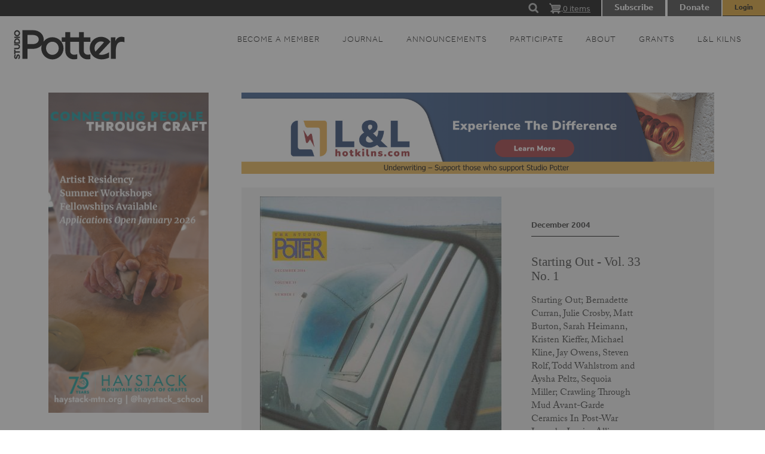

--- FILE ---
content_type: text/html; charset=UTF-8
request_url: https://studiopotter.org/starting-out-vol-33-no-1
body_size: 9289
content:
<!DOCTYPE html>
<html lang="en" dir="ltr" class="no-js adaptivetheme">
  <head>
    
    <meta charset="utf-8" />
<script async src="https://www.googletagmanager.com/gtag/js?id=G-1XTC6ZG2ZP"></script>
<script>window.dataLayer = window.dataLayer || [];function gtag(){dataLayer.push(arguments)};gtag("js", new Date());gtag("set", "developer_id.dMDhkMT", true);gtag("config", "G-1XTC6ZG2ZP", {"groups":"default","page_placeholder":"PLACEHOLDER_page_location"});</script>
<meta name="Generator" content="Drupal 9 (https://www.drupal.org); Commerce 2" />
<meta name="MobileOptimized" content="width" />
<meta name="HandheldFriendly" content="true" />
<meta name="viewport" content="width=device-width, initial-scale=1.0" />
<link rel="canonical" href="https://studiopotter.org/starting-out-vol-33-no-1" />
<link rel="shortlink" href="https://studiopotter.org/node/123" />
<script>window.a2a_config=window.a2a_config||{};a2a_config.callbacks=[];a2a_config.overlays=[];a2a_config.templates={};</script>

    <link rel="dns-prefetch" href="//cdnjs.cloudflare.com"><title>Starting Out - Vol. 33 No. 1 | Studio Potter</title>
    <link rel="stylesheet" media="all" href="/libraries/drupal-superfish/css/superfish.css?t7zvq4" />
<link rel="stylesheet" media="all" href="/modules/contrib/commerce/modules/cart/css/commerce_cart.layout.css?t7zvq4" />
<link rel="stylesheet" media="all" href="/themes/contrib/stable/css/system/components/ajax-progress.module.css?t7zvq4" />
<link rel="stylesheet" media="all" href="/themes/contrib/stable/css/system/components/align.module.css?t7zvq4" />
<link rel="stylesheet" media="all" href="/themes/contrib/stable/css/system/components/autocomplete-loading.module.css?t7zvq4" />
<link rel="stylesheet" media="all" href="/themes/contrib/stable/css/system/components/fieldgroup.module.css?t7zvq4" />
<link rel="stylesheet" media="all" href="/themes/contrib/stable/css/system/components/container-inline.module.css?t7zvq4" />
<link rel="stylesheet" media="all" href="/themes/contrib/stable/css/system/components/clearfix.module.css?t7zvq4" />
<link rel="stylesheet" media="all" href="/themes/contrib/stable/css/system/components/details.module.css?t7zvq4" />
<link rel="stylesheet" media="all" href="/themes/contrib/stable/css/system/components/hidden.module.css?t7zvq4" />
<link rel="stylesheet" media="all" href="/themes/contrib/stable/css/system/components/item-list.module.css?t7zvq4" />
<link rel="stylesheet" media="all" href="/themes/contrib/stable/css/system/components/js.module.css?t7zvq4" />
<link rel="stylesheet" media="all" href="/themes/contrib/stable/css/system/components/nowrap.module.css?t7zvq4" />
<link rel="stylesheet" media="all" href="/themes/contrib/stable/css/system/components/position-container.module.css?t7zvq4" />
<link rel="stylesheet" media="all" href="/themes/contrib/stable/css/system/components/progress.module.css?t7zvq4" />
<link rel="stylesheet" media="all" href="/themes/contrib/stable/css/system/components/reset-appearance.module.css?t7zvq4" />
<link rel="stylesheet" media="all" href="/themes/contrib/stable/css/system/components/resize.module.css?t7zvq4" />
<link rel="stylesheet" media="all" href="/themes/contrib/stable/css/system/components/sticky-header.module.css?t7zvq4" />
<link rel="stylesheet" media="all" href="/themes/contrib/stable/css/system/components/system-status-counter.css?t7zvq4" />
<link rel="stylesheet" media="all" href="/themes/contrib/stable/css/system/components/system-status-report-counters.css?t7zvq4" />
<link rel="stylesheet" media="all" href="/themes/contrib/stable/css/system/components/system-status-report-general-info.css?t7zvq4" />
<link rel="stylesheet" media="all" href="/themes/contrib/stable/css/system/components/tabledrag.module.css?t7zvq4" />
<link rel="stylesheet" media="all" href="/themes/contrib/stable/css/system/components/tree-child.module.css?t7zvq4" />
<link rel="stylesheet" media="all" href="/modules/addtoany/css/addtoany.css?t7zvq4" />
<link rel="stylesheet" media="all" href="/modules/contrib/simpleads/js/slick/slick.min.css?t7zvq4" />
<link rel="stylesheet" media="all" href="/modules/contrib/simpleads/js/modal/jquery.modal.min.css?t7zvq4" />
<link rel="stylesheet" media="all" href="/modules/contrib/simpleads/css/simpleads.css?t7zvq4" />
<link rel="stylesheet" media="all" href="/modules/contrib/commerce/modules/cart/css/commerce_cart.theme.css?t7zvq4" />
<link rel="stylesheet" media="all" href="/modules/custom/sp_customizations/css/main.css?t7zvq4" />
<link rel="stylesheet" media="all" href="/modules/contrib/pace/css/yellow/pace-theme-center-radar.css?t7zvq4" />
<link rel="stylesheet" media="all" href="/themes/studio_potter/styles/css/components/font-awesome.css?t7zvq4" />
<link rel="stylesheet" media="all" href="/themes/studio_potter/styles/css/components/webfonts.css?t7zvq4" />
<link rel="stylesheet" media="all" href="/themes/studio_potter/styles/css/components/base.css?t7zvq4" />
<link rel="stylesheet" media="all" href="/themes/studio_potter/styles/css/components/tables.css?t7zvq4" />
<link rel="stylesheet" media="all" href="/themes/studio_potter/styles/css/components/form.css?t7zvq4" />
<link rel="stylesheet" media="all" href="/themes/studio_potter/styles/css/components/field.css?t7zvq4" />
<link rel="stylesheet" media="all" href="/themes/studio_potter/styles/css/components/image.css?t7zvq4" />
<link rel="stylesheet" media="all" href="/themes/studio_potter/styles/css/components/page.css?t7zvq4" />
<link rel="stylesheet" media="all" href="/themes/studio_potter/styles/css/components/block.css?t7zvq4" />
<link rel="stylesheet" media="all" href="/themes/studio_potter/styles/css/components/block--branding.css?t7zvq4" />
<link rel="stylesheet" media="all" href="/themes/studio_potter/styles/css/components/block--breadcrumb.css?t7zvq4" />
<link rel="stylesheet" media="all" href="/themes/studio_potter/styles/css/components/node.css?t7zvq4" />
<link rel="stylesheet" media="all" href="/themes/studio_potter/styles/css/components/user.css?t7zvq4" />
<link rel="stylesheet" media="all" href="/themes/studio_potter/styles/css/components/views.css?t7zvq4" />
<link rel="stylesheet" media="all" href="/themes/studio_potter/styles/css/components/menu.css?t7zvq4" />
<link rel="stylesheet" media="all" href="/themes/studio_potter/styles/css/components/pagers.css?t7zvq4" />
<link rel="stylesheet" media="all" href="/themes/studio_potter/styles/css/components/labels.css?t7zvq4" />
<link rel="stylesheet" media="all" href="/themes/studio_potter/styles/css/components/markers.css?t7zvq4" />
<link rel="stylesheet" media="all" href="/themes/studio_potter/styles/css/components/messages.css?t7zvq4" />
<link rel="stylesheet" media="all" href="/themes/studio_potter/styles/css/components/print.css?t7zvq4" />
<link rel="stylesheet" media="all" href="/themes/studio_potter/styles/css/components/checkout-flow.css?t7zvq4" />
<link rel="stylesheet" media="all" href="/themes/studio_potter/styles/css/components/product-preview.css?t7zvq4" />
<link rel="stylesheet" media="all" href="/themes/studio_potter/styles/css/components/subscriptions.css?t7zvq4" />
<link rel="stylesheet" media="all" href="/themes/studio_potter/styles/css/components/account-info.css?t7zvq4" />
<link rel="stylesheet" media="all" href="/themes/studio_potter/styles/css/generated/studio_potter.layout.page.css?t7zvq4" />
<link rel="stylesheet" media="all" href="/themes/studio_potter/styles/css/components/search.css?t7zvq4" />
<link rel="stylesheet" media="all" href="/themes/studio_potter/styles/css/components/taxonomy.css?t7zvq4" />
<link rel="stylesheet" media="all" href="/themes/studio_potter/styles/css/components/responsive-menus--slidedown.css?t7zvq4" />
<link rel="stylesheet" media="all" href="/themes/studio_potter/styles/css/components/responsive-menus--dropmenu.css?t7zvq4" />
<link rel="stylesheet" media="all" href="/themes/studio_potter/styles/css/components/responsive-menus.css?t7zvq4" />
<link rel="stylesheet" media="all" href="/themes/studio_potter/styles/css/components/responsive-menus--accordion.css?t7zvq4" />
<link rel="stylesheet" media="all" href="/themes/studio_potter/styles/css/components/ckeditor.css?t7zvq4" />
<link rel="stylesheet" media="all" href="/themes/studio_potter/styles/css/components/color.css?t7zvq4" />
<link rel="stylesheet" media="all" href="/themes/studio_potter/styles/css/components/tabs.css?t7zvq4" />
<link rel="stylesheet" media="all" href="/themes/studio_potter/styles/css/components/jquery-ui.css?t7zvq4" />
<link rel="stylesheet" media="all" href="/themes/studio_potter/styles/css/components/add-to-any.css?t7zvq4" />
<link rel="stylesheet" media="all" href="/themes/studio_potter/styles/css/components/superfish.css?t7zvq4" />
<link rel="stylesheet" media="all" href="/themes/studio_potter/styles/css/custom.css?t7zvq4" />

    <link rel="stylesheet" media="all" href="/themes/studio_potter/styles/css/custom.css" />
    <link rel="stylesheet" href="https://cdnjs.cloudflare.com/ajax/libs/flexslider/2.7.0/flexslider.css">
  <link href="/themes/studio_potter/dflip/css/dflip.min.css" rel="stylesheet" type="text/css">
  <link href="/themes/studio_potter/dflip/css/themify-icons.min.css" rel="stylesheet" type="text/css">
  <link href="https://fonts.googleapis.com/css2?family=Inter:ital,opsz,wght@0,14..32,100..900;1,14..32,100..900&display=swap" rel="stylesheet">
    <link href="https://fonts.cdnfonts.com/css/modern-no-20" rel="stylesheet">
    <link rel="stylesheet" href="https://use.typekit.net/bft3xdg.css"> 
    <link rel="stylesheet" href="https://cdnjs.cloudflare.com/ajax/libs/magnific-popup.js/1.1.0/magnific-popup.css">                       
    <script src="//ajax.googleapis.com/ajax/libs/jquery/1.8.3/jquery.min.js"></script>
<script src="https://cdnjs.cloudflare.com/ajax/libs/flexslider/2.7.0/jquery.flexslider.js"></script>
<script src="https://cdnjs.cloudflare.com/ajax/libs/magnific-popup.js/1.1.0/jquery.magnific-popup.min.js"></script>
    <script src="/core/assets/vendor/modernizr/modernizr.min.js?v=3.11.7"></script>
<script src="/core/misc/modernizr-additional-tests.js?v=3.11.7"></script>
<script src="/modules/contrib/pace/js/pace.min.js?t7zvq4"></script>

  </head><body  class="layout-type--page-layout user-logged-out path-not-frontpage path-node page-node-type--issue theme-name--studio-potter">
        <a href="#block-studio-potter-content" class="visually-hidden focusable skip-link">Skip to main content</a>
    
      <div class="dialog-off-canvas-main-canvas" data-off-canvas-main-canvas>
    
<div class="page js-layout">
  <div data-at-row="leaderboard" class="l-leaderboard l-row">
  
  <div class="l-pr page__row pr-leaderboard" id="leaderboard">
    <div class="l-rw regions container pr-leaderboard__rw arc--1 hr--1" data-at-regions="">
      <div  data-at-region="1" data-at-block-count="3" class="l-r region pr-leaderboard__leaderboard" id="rid-leaderboard"><div class="search-block-form l-bl block block-search block-config-provider--search block-plugin-id--search-form-block" data-drupal-selector="search-block-form" id="block-searchform" role="search" aria-labelledby="block-searchform-menu">
  <div class="block__inner block-search__inner">

    
      <h2 class="visually-hidden block__title block-search__title" id="block-searchform-menu"><span>Search form</span></h2>
    <div class="block__content block-search__content"><form action="/search/node" method="get" id="search-block-form" accept-charset="UTF-8" class="search-block-form__form">
  <div class="js-form-item form-item js-form-type-search form-type-search js-form-item-keys form-item-keys form-no-label">
      <label for="edit-keys" class="visually-hidden">Search</label>
        <input title="Enter the terms you wish to search for." data-drupal-selector="edit-keys" type="search" id="edit-keys" name="keys" value="" size="" maxlength="128" class="form-search" />

        </div>
<div data-drupal-selector="edit-actions" class="form-actions element-container-wrapper js-form-wrapper form-wrapper" id="edit-actions"><input class="search-form__submit button js-form-submit form-submit" data-drupal-selector="edit-submit" type="submit" id="edit-submit" value="Search" />
</div>

</form>
</div></div>
</div>
<div id="block-searchcue" class="l-bl block block-config-provider--block-content block-plugin-id--block-content-8a8a2694-79c2-46e0-b71d-ca932880ffbe block--type-textblock block--view-mode-full">
  <div class="block__inner">

    <div class="block__content"><div class="clearfix text-formatted field field-block-content--field-long-text-html field-formatter-text-default field-name-field-long-text-html field-type-text-long field-label-hidden has-single"><div class="field__items"><div class="field__item"><div class="raw-html-embed" id="searchcue">
</div>
</div></div>
</div>
</div></div>
</div>
<div id="block-cart" class="l-bl block block-config-provider--commerce-cart block-plugin-id--commerce-cart">
  <div class="block__inner">

    <div class="block__content"><div class="cart--cart-block">
  <div class="cart-block--summary">
    <a class="cart-block--link__expand" href="/cart">
      <span class="cart-block--summary__icon"><img src="/modules/contrib/commerce/icons/ffffff/cart.png" alt="Shopping cart" title="Shopping cart" />
</span>
      <span class="cart-block--summary__count">0 items</span>
    </a>
  </div>
  </div>
</div></div>
</div>
<div id="block-notloggedin" class="l-bl block block-config-provider--block-content block-plugin-id--block-content-329f4a83-6055-482f-b435-546065f0a691 block--type-textblock block--view-mode-full">
  <div class="block__inner">

    <div class="block__content"><div class="clearfix text-formatted field field-block-content--field-long-text-html field-formatter-text-default field-name-field-long-text-html field-type-text-long field-label-hidden has-single"><div class="field__items"><div class="field__item"><div class="flex">
<div class="subscribelink"><a href="/subscriptions">Subscribe</a></div>
<div class="subscribelink dontationlink"><a href="https://buy.stripe.com/aEU7wj5kf7J6aWs8ww">Donate</a></div>
<div class="userlink" id="loginpopup">Login</div>
</div>
</div></div>
</div>
</div></div>
</div>
</div>
    </div>
  </div>
  
</div>
<div data-at-row="header" class="l-header l-row">
  
  <header class="l-pr page__row pr-header regions-multiple" role="banner" id="masthead">
    <div class="l-rw regions container pr-header__rw arc--2 hr--1-2" data-at-regions="">
      <div  data-at-region="1" class="l-r region pr-header__header-first" id="rid-header-first"><div id="block-studio-potter-branding" class="l-bl block block-branding block-config-provider--system block-plugin-id--system-branding-block has-logo has-name">
  <div class="block__inner block-branding__inner">

    <div class="block__content block-branding__content site-branding">
        
          <a href="/" title="Studio Potter logo" rel="home" class="site-branding__logo-link"><img src="/themes/studio_potter/images/studio-potter-logo.svg" alt="Home" class="site-branding__logo-img" /></a><span class="site-branding__text"></span></div></div>
</div>
</div><div  data-at-region="2" class="l-r region pr-header__header-second" id="rid-header-second"><div id="block-mainnavigation" class="l-bl block block-config-provider--superfish block-plugin-id--superfish-main">
  <div class="block__inner">

    <div class="block__content">
<ul id="superfish-main" class="menu sf-menu sf-main sf-horizontal sf-style-none">
  
<li id="main-menu-link-contentdbed69bd-6c2b-45f3-aa43-38916c52a842" class="sf-depth-1 sf-no-children"><a href="/subscriptions" class="sf-depth-1">Become a Member</a></li><li id="main-menu-link-contentcfd56058-a493-4891-897e-6f4600613ea5" class="sf-depth-1 menuparent"><a href="/journal/online" class="sf-depth-1 menuparent">  Journal</a><ul><li id="main-menu-link-content726eddc3-3825-4a82-a9a3-c62ea380f712" class="sf-depth-2 menuparent"><a href="/journal/online" class="sf-depth-2 menuparent">Current Articles</a><ul><li id="main-menu-link-content57ae663d-cb8a-4d8b-a639-3d16d4a38818" class="sf-depth-3 sf-no-children"><a href="/journal/online/interviews" class="sf-depth-3">Interviews</a></li><li id="main-menu-link-content6e1653e6-725f-4542-9399-d7d0db9ba5b7" class="sf-depth-3 sf-no-children"><a href="/journal/online/narrative" class="sf-depth-3">Narrative</a></li><li id="main-menu-link-content2fc19946-23da-48d2-bbb1-a058babae7c6" class="sf-depth-3 sf-no-children"><a href="/journal/online/history" class="sf-depth-3">History</a></li><li id="main-menu-link-contente88e5513-d7c7-448f-a58b-6a5f5e9f93e5" class="sf-depth-3 sf-no-children"><a href="/journal/online/technology" class="sf-depth-3">Technology</a></li><li id="main-menu-link-content8aa3f9af-92e8-4e4c-a999-3ff96f598dec" class="sf-depth-3 sf-no-children"><a href="/journal/online/criticism" class="sf-depth-3">Criticism</a></li><li id="main-menu-link-content4347585b-7ac4-497d-a9d7-124bb9940cd6" class="sf-depth-3 sf-no-children"><a href="/journal/online/other" class="sf-depth-3">Other</a></li></ul></li><li id="main-menu-link-contentf54d7f82-ad05-4ae0-868f-a0b14eea5cb4" class="sf-depth-2 sf-no-children"><a href="/archive" class="sf-depth-2">Print Archive</a></li></ul></li><li id="main-menu-link-content8544782b-d465-4ca1-b8e9-6936e90408fa" class="sf-depth-1 menuparent"><a href="/news" class="sf-depth-1 menuparent">Announcements</a><ul><li id="main-menu-link-contentf5ec1469-caa5-4991-a9ec-180f518933c0" class="sf-depth-2 sf-no-children"><a href="/news" class="sf-depth-2">General</a></li><li id="main-menu-link-contentccc62549-db02-4572-a786-c48a85643b62" class="sf-depth-2 sf-no-children"><a href="/news/classified" class="sf-depth-2">Classified</a></li><li id="main-menu-link-content68ab5a14-1cea-4589-9b2e-df6b4100b52f" class="sf-depth-2 sf-no-children"><a href="/news/events" class="sf-depth-2">Events</a></li><li id="main-menu-link-contentd19bb4d7-9d7c-42b3-a0e9-a7836db1c46d" class="sf-depth-2 sf-no-children"><a href="/news/email-newsletter-sign" class="sf-depth-2">Newsletter</a></li></ul></li><li id="main-menu-link-contentf7c30a58-daad-474c-bd7d-cbc78cbb0647" class="sf-depth-1 menuparent"><a href="/participate" class="sf-depth-1 menuparent">Participate</a><ul><li id="main-menu-link-content1f29196b-4c5c-4ac2-a7e0-90ed44aeae71" class="sf-depth-2 sf-no-children"><a href="/about/write-sp" class="sf-depth-2">Write for SP</a></li><li id="main-menu-link-contentd5bf7e60-c89d-49bb-9979-5a04ba008144" class="sf-depth-2 sf-no-children"><a href="/about/opportunities/internships" class="sf-depth-2">Internships</a></li><li id="main-menu-link-content36c0f59d-11d8-4f85-b93f-b5b91b982ba8" class="sf-depth-2 menuparent"><a href="/participate/support" class="sf-depth-2 menuparent">Donate</a><ul><li id="main-menu-link-content72715f26-b146-48cd-9b79-5c0edb70b189" class="sf-depth-3 sf-no-children"><a href="/support/our-partners" class="sf-depth-3">Partners</a></li><li id="main-menu-link-content99564fca-155e-4b70-863a-cf7aa0dea553" class="sf-depth-3 sf-no-children"><a href="/support/about-underwriting-sp" class="sf-depth-3">Underwriting</a></li></ul></li></ul></li><li id="main-menu-link-content57e78689-47b7-4097-b32c-84f312f2813e" class="sf-depth-1 menuparent"><a href="/values" class="sf-depth-1 menuparent">About</a><ul><li id="main-menu-link-contentae8aff46-93ba-452b-b8b4-00c7bfa7de4d" class="sf-depth-2 sf-no-children"><a href="/about/our-mission" class="sf-depth-2">Mission</a></li><li id="main-menu-link-content86f0d5e3-dc00-48d5-be76-ecc65aa4cd0d" class="sf-depth-2 sf-no-children"><a href="/about/history" class="sf-depth-2">History</a></li><li id="main-menu-link-contentd5c32c26-1a41-42ed-8099-c071bb3424fe" class="sf-depth-2 sf-no-children"><a href="/about/masthead" class="sf-depth-2">Masthead</a></li><li id="main-menu-link-content8b9bdf59-bda7-42cf-a2ec-a53730b67742" class="sf-depth-2 sf-no-children"><a href="/about/board-directors" class="sf-depth-2">Board of Directors</a></li><li id="main-menu-link-contentdf141ff2-4c42-4bd8-8b12-2cbf7d415a35" class="sf-depth-2 sf-no-children"><a href="/about/contact" class="sf-depth-2">Contact</a></li><li id="main-menu-link-contentb6e83163-7917-43d7-911e-1593fef0bdad" class="sf-depth-2 sf-no-children"><a href="/about/privacy-notice" class="sf-depth-2">Privacy Notice</a></li><li id="main-menu-link-content34af558b-e3d5-47ce-9bc6-802bfcb306cb" class="sf-depth-2 sf-no-children"><a href="/faq" class="sf-depth-2">FAQ</a></li></ul></li><li id="main-menu-link-content7c1d655f-8b9d-41d8-9620-129dc319fec2" class="sf-depth-1 sf-no-children"><a href="/grants-apprenticeship-program" class="sf-depth-1">Grants</a></li><li id="main-menu-link-content4fdb61fb-1ecc-4058-8839-aae8dcd76418" class="sf-depth-1 sf-no-children"><a href="/ll-kilns" class="sf-depth-1">L&amp;L Kilns</a></li>
</ul>
</div></div>
</div>
</div>
    </div>
  </header>
  
</div>
<div data-at-row="highlighted" class="l-highlighted l-row">
  
  <div class="l-pr page__row pr-highlighted" id="highlighted">
    <div class="l-rw regions container pr-highlighted__rw arc--1 hr--1" data-at-regions="">
      <div  data-at-region="1" class="l-r region pr-highlighted__highlighted" id="rid-highlighted"><div class="l-bl block--messages" id="system-messages-block" data-drupal-messages><div data-drupal-messages-fallback class="hidden"></div></div></div>
    </div>
  </div>
  
</div>
<div data-at-row="main" class="l-main l-row">
  
  <div class="l-pr page__row pr-main regions-multiple" id="main-content">
    <div class="l-rw regions container pr-main__rw arc--2 hr--1-2" data-at-regions="">
      <div  data-at-region="1" data-at-block-count="7" class="l-r region pr-main__content" id="rid-content"><div id="block-simpleads" class="block-simpleads l-bl block block-config-provider--simpleads block-plugin-id--simpleads">
  <div class="block__inner">

    <div class="block__content"><div class="simpleads" data-group="1" data-ref-node="0" data-ref-simpleads="0" data-rotation-type="refresh" data-random-limit="3" data-impressions="true"></div>
</div></div>
</div>
<div class="views-element-container l-bl block block-config-provider--views block-plugin-id--views-block-infoband-issue-block-1" id="block-views-block-infoband-issue-block-1">
  <div class="block__inner">

    <div class="block__content"><div class="element-container-wrapper"><div class="view view-infoband-issue view-id-infoband_issue view-display-id-block_1 js-view-dom-id-fec0ecef3e4fed564263cda95988902483d3a5eca85cd16d32e205609a6521dc">
  
    
      
      <div class="view-content view-rows">
          <div class="views-row">
    <div class="views-field views-field-nothing"><span class="field-content"><div id="infoband" class="default"><div id="infobandint">
<div id="infoleft"><div id="infoimg"><img loading="lazy" src="/sites/default/files/styles/large/public/potter_2004v33n01_001-copy.jpg?itok=zp3BVN0e" width="404" height="480" class="image-style-large" />

</div></div>
<div id="inforight">
<div class="infohead">December 2004</div>
<div class="infosubhead">Starting Out - Vol. 33 No. 1</div>
<div class="infotext"><p>Starting Out; Bernadette Curran, Julie Crosby, Matt Burton, Sarah Heimann, Kristen Kieffer, Michael Kline, Jay Owens, Steven Rolf, Todd Wahlstrom and Aysha Peltz, Sequoia Miller; Crawling Through Mud Avant-Garde Ceramics In Post-War Japan by Louise Allison Cort; Self-Taught by Nancy Utterback; Exploring The Domestic Landscape Alleghany Meadows And The Artstream Gallery; Recreating The Black Ding Glaze by Jon Singer; Meeting China by Gerry Willimas; The Goal Of Ceramic Journals And Their Influence On The Field by Gerry Williams; Araki Takako: A Remembrance by Donna Nicholas.</p>

</div>
<div class="linkdown">
<div class="infolink1"></div>
<div class="infolink2"><a href="/digital-issue/123">Read Issue</a></div>
</div>
</div>
</div></div></span></div>
  </div>

    </div>
  
          </div>
</div>
</div></div>
</div>
<div class="views-element-container l-bl block block-config-provider--views block-plugin-id--views-block-article-grid-for-issue-block-1" id="block-views-block-article-grid-for-issue-block-1">
  <div class="block__inner">

    <div class="block__content"><div class="element-container-wrapper"><div class="view view-article-grid-for-issue view-id-article_grid_for_issue view-display-id-block_1 js-view-dom-id-9baa7634f857732bd3172ded66c0734cbc209a5238066e68308e64b16ed28530">
  
    
      <div class="view-header">
      <h2><span>Articles</span></h2>
    </div>
      
      <div class="view-content view-rows">
      

  <div class="issuegroup">
        <div class="issueitem">
      <div>
        <div class="views-field views-field-field-custom-teaser-image-option"><div class="field-content"><a href="/starting-out"><img loading="lazy" src="/sites/default/files/styles/article_thumb/public/JulieCrosby.jpg?h=f8973aeb&amp;itok=ZMflDPqU" width="179" height="216" alt="JulieCrosby.jpg" title="JulieCrosby.jpg" class="image-style-article-thumb" />

</a></div></div><div class="views-field views-field-field-teaser-headline"><div class="field-content"><a href="/starting-out" hreflang="en">Starting Out</a></div></div><div class="views-field views-field-field-author"><div class="field-content">By <a href="/julie-crosby" hreflang="en">Julie Crosby</a></div></div><div class="views-field views-field-field-short-teaser-text"><div class="field-content">I stood at the top of the driveway in the falling snow, stunned by the beauty and by the great task ahead of me.</div></div><div class="views-field views-field-view-node"><span class="field-content"><a href="/starting-out" hreflang="en">Read More</a></span></div><div class="views-field views-field-nothing"><span class="field-content"></span></div>
      </div>
    </div>
        <div class="issueitem">
      <div>
        <div class="views-field views-field-field-custom-teaser-image-option"><div class="field-content"><a href="/crawling-through-mud-avant-garde-ceramics-postwar-japan"><img loading="lazy" src="/sites/default/files/styles/article_thumb/public/Louise_Cort_V33.N1%2801%29_2.jpg?h=26444361&amp;itok=WmBtEFdY" width="179" height="216" alt="Yagi Kazuo carrying unfired sculpture to the communal kiln." title="Yagi Kazuo carrying unfired sculpture to the communal kiln." class="image-style-article-thumb" />

</a></div></div><div class="views-field views-field-field-teaser-headline"><div class="field-content"><a href="/crawling-through-mud-avant-garde-ceramics-postwar-japan" hreflang="en">Crawling Through Mud: Avant-garde Ceramics in Postwar Japan</a></div></div><div class="views-field views-field-field-author"><div class="field-content">By <a href="/louise-allison-cort" hreflang="en">Louise Allison Cort</a></div></div><div class="views-field views-field-field-short-teaser-text"><div class="field-content">The leading figures in this movement were a group of young Kyoto potters who looked not back - to historical models or an ideal of rustic simplicity - but outward across national traditions and boundaries.</div></div><div class="views-field views-field-view-node"><span class="field-content"><a href="/crawling-through-mud-avant-garde-ceramics-postwar-japan" hreflang="en">Read More</a></span></div><div class="views-field views-field-nothing"><span class="field-content"></span></div>
      </div>
    </div>
      </div>
      <div class="breaker"><div class="breaker1"><div class="breakbreak"></div></div><div class="breaker2"><div class="breakbreak"></div></div></div>
    <div class="issuegroup">
        <div class="issueitem">
      <div>
        <div class="views-field views-field-field-custom-teaser-image-option"><div class="field-content"><a href="/self-taught"><img loading="lazy" src="/sites/default/files/styles/article_thumb/public/NancyThrowing.jpg?h=e258f97b&amp;itok=zpeZvwi_" width="179" height="216" class="image-style-article-thumb" />

</a></div></div><div class="views-field views-field-field-teaser-headline"><div class="field-content"><a href="/self-taught" hreflang="en">Self-taught</a></div></div><div class="views-field views-field-field-author"><div class="field-content">By <a href="/nancy-utterback" hreflang="en">Nancy Utterback</a></div></div><div class="views-field views-field-field-short-teaser-text"><div class="field-content">Nancy Utterback reminisces about her beginnings in pottery while examining her experience as a self-taught potter. </div></div><div class="views-field views-field-view-node"><span class="field-content"><a href="/self-taught" hreflang="en">Read More</a></span></div><div class="views-field views-field-nothing"><span class="field-content"></span></div>
      </div>
    </div>
        <div class="issueitem">
      <div>
        
      </div>
    </div>
      </div>
  
    </div>
  
          </div>
</div>
</div></div>
</div>
<div class="views-element-container l-bl block block-config-provider--views block-plugin-id--views-block-infoband-basic-block-1" id="block-views-block-infoband-basic-block-1">
  <div class="block__inner">

    <div class="block__content"><div class="element-container-wrapper"><div class="view view-infoband-basic view-id-infoband_basic view-display-id-block_1 js-view-dom-id-4a7e88e00ee4bf40e331bf6006345b7e4e4b73ae589406867aa9e61fdd57df32">
  
    
      
  
          </div>
</div>
</div></div>
</div>
<main id="block-studio-potter-content" class="l-bl block block-main-content" role="main">
  
  <article role="article" class="node node--id-123 node--type-issue node--promoted node--view-mode-full">
  <div class="node__container">

    <header class="node__header"></header>

    <div class="node__content"><div class="field field-node-field-pdf-product field-entity-reference-type-commerce-product field-formatter-entity-reference-label field-name-field-pdf-product field-type-entity-reference field-label-above"><div class="field__label">PDF Product</div><div class="field__items"><div class="field__item field__item--starting-out---vol-33-no-1">
        <span class="field__item-wrapper"><a href="/product/125" hreflang="en">Starting Out - Vol. 33 No. 1</a></span>
      </div></div>
</div>
</div></div>
</article>

  
</main>
<div id="block-zohopopup" class="l-bl block block-config-provider--block-content block-plugin-id--block-content-97333a44-482c-4bcd-a600-a548f85daf32 block--type-textblock block--view-mode-full">
  <div class="block__inner">

    <div class="block__content"><div class="clearfix text-formatted field field-block-content--field-long-text-html field-formatter-text-default field-name-field-long-text-html field-type-text-long field-label-hidden has-single"><div class="field__items"><div class="field__item"><script type="text/javascript" id="ZC_Forms_Popup" src="https://campaigns.zoho.com/js/optin.min.js" onload="loadZCPopup('2a0893bd6c4bfa900d0a96d084d5ac5018060bef678df20a0','ZCFORMVIEW','2a0a38111047465496a73058460b2a736')" onreadystatechange="loadZCPopup('2a0893bd6c4bfa900d0a96d084d5ac5018060bef678df20a0','ZCFORMVIEW','2a0a38111047465496a73058460b2a736')"></script></div></div>
</div>
</div></div>
</div>
</div><div  data-at-region="2" class="l-r region pr-main__sidebar-first" id="rid-sidebar-first"><div id="block-simpleads-4" class="block-simpleads l-bl block block-config-provider--simpleads block-plugin-id--simpleads">
  <div class="block__inner">

    <div class="block__content"><div class="simpleads" data-group="2" data-ref-node="0" data-ref-simpleads="0" data-rotation-type="loop" data-random-limit="3" data-impressions="true" data-rotation-options="{&quot;draggable&quot;:false,&quot;arrows&quot;:false,&quot;dots&quot;:false,&quot;fade&quot;:true,&quot;autoplay&quot;:true,&quot;pauseOnFocus&quot;:false,&quot;pauseOnHover&quot;:false,&quot;speed&quot;:900,&quot;infinite&quot;:true}"></div>
</div></div>
</div>
</div>
    </div>
  </div>
  
</div>
<div data-at-row="footer" class="l-footer l-row">
  
  <footer class="l-pr page__row pr-footer" role="contentinfo" id="footer">
    <div class="l-rw regions container pr-footer__rw arc--1 hr--1" data-at-regions="">
      <div  data-at-region="1" class="l-r region pr-footer__footer" id="rid-footer"><div id="block-footertext" class="l-bl block block-config-provider--block-content block-plugin-id--block-content-24e6ed6a-4eff-4676-961b-d589c6874011 block--type-textblock block--view-mode-full">
  <div class="block__inner">

    <div class="block__content"><div class="clearfix text-formatted field field-block-content--field-long-text-html field-formatter-text-default field-name-field-long-text-html field-type-text-long field-label-hidden has-single"><div class="field__items"><div class="field__item"><p class="text-align-center"><a href="/about/contact">CONTACT</a>  |  <a href="/news/newsletter-signup">NEWSLETTER SIGNUP</a>  |  COPYRIGHT © 2020 STUDIO POTTER  |  <a href="http://www.zoedesignworks.com">SITE DESIGN</a></p>
</div></div>
</div>
</div></div>
</div>
</div>
    </div>
  </footer>
  
</div>

  <div data-at-row="attribution" class="l-attribution l-row"><div class="l-pr attribution"><div class="l-rw"><a href="//drupal.org/project/at_theme" class="attribution__link" target="_blank">Design by Adaptive Theme</a></div></div></div>
</div>

  </div>

    
    <script type="application/json" data-drupal-selector="drupal-settings-json">{"path":{"baseUrl":"\/","scriptPath":null,"pathPrefix":"","currentPath":"node\/123","currentPathIsAdmin":false,"isFront":false,"currentLanguage":"en"},"pluralDelimiter":"\u0003","suppressDeprecationErrors":true,"ajaxPageState":{"theme":"studio_potter","libraries":"addtoany\/addtoany.front,at_core\/at.accordion,at_core\/at.breakpoints,at_core\/at.responsivemenus,at_core\/at.settings,commerce_cart\/cart_block,commerce_stripe\/stripe,google_analytics\/google_analytics,pace\/pace-min,pace\/yellow-center-radar,simpleads\/simpleads.block.js,sp_customizations\/custom-lib,sp_customizations\/product_reference_page,studio_potter\/addtoany,studio_potter\/base,studio_potter\/ckeditor,studio_potter\/color,studio_potter\/custom_css_file,studio_potter\/fontfaceobserver,studio_potter\/jquery_ui,studio_potter\/responsive_menus,studio_potter\/responsive_menus_accordion,studio_potter\/responsive_menus_dropmenu,studio_potter\/responsive_menus_slidedown,studio_potter\/search,studio_potter\/studio_potter.layout.page,studio_potter\/superfish,studio_potter\/taxonomy,superfish\/superfish,superfish\/superfish_hoverintent,superfish\/superfish_smallscreen,superfish\/superfish_supersubs,superfish\/superfish_supposition,superfish\/superfish_touchscreen,system\/base,views\/views.module"},"google_analytics":{"account":"G-1XTC6ZG2ZP","trackOutbound":true,"trackMailto":true,"trackTel":true,"trackDownload":true,"trackDownloadExtensions":"7z|aac|arc|arj|asf|asx|avi|bin|csv|doc(x|m)?|dot(x|m)?|exe|flv|gif|gz|gzip|hqx|jar|jpe?g|js|mp(2|3|4|e?g)|mov(ie)?|msi|msp|pdf|phps|png|ppt(x|m)?|pot(x|m)?|pps(x|m)?|ppam|sld(x|m)?|thmx|qtm?|ra(m|r)?|sea|sit|tar|tgz|torrent|txt|wav|wma|wmv|wpd|xls(x|m|b)?|xlt(x|m)|xlam|xml|z|zip","trackColorbox":true},"simpleads":{"current_node_id":"123"},"studio_potter":{"at_responsivemenus":{"bp":"all and (min-width: 60.0625em)","default":"ms-slidedown","responsive":"ms-dropmenu","acd":{"acd_load":true,"acd_default":true,"acd_responsive":false,"acd_both":false}},"at_breakpoints":{"at_core_simple_wide":{"breakpoint":"wide","mediaquery":"all and (min-width: 60.0625em)"},"at_core_simple_tablet-isolate":{"breakpoint":"tablet-isolate","mediaquery":"all and (min-width: 45.0625em) and (max-width: 60em)"},"at_core_simple_mobile":{"breakpoint":"mobile","mediaquery":"all and (max-width: 45em)"}}},"superfish":{"superfish-main":{"id":"superfish-main","sf":{"delay":300,"animation":{"opacity":"show","height":"show"},"speed":"fast","autoArrows":false,"dropShadows":false},"plugins":{"touchscreen":{"behaviour":0,"mode":"always_active"},"smallscreen":{"mode":"window_width","breakpoint":1150,"accordionButton":0,"title":"menu"},"supposition":true,"supersubs":true}}},"ajaxTrustedUrl":{"\/search\/node":true},"user":{"uid":0,"permissionsHash":"4fc06fe25687910d1ae76ad5d68545b2c0668a0665ad6549b8d9f0889846ed8c"}}</script>
<script src="/core/assets/vendor/jquery/jquery.min.js?v=3.6.3"></script>
<script src="/core/misc/polyfills/element.matches.js?v=9.5.11"></script>
<script src="/core/misc/polyfills/object.assign.js?v=9.5.11"></script>
<script src="/core/assets/vendor/once/once.min.js?v=1.0.1"></script>
<script src="/core/assets/vendor/jquery-once/jquery.once.min.js?v=9.5.11"></script>
<script src="/core/misc/drupalSettingsLoader.js?v=9.5.11"></script>
<script src="/core/misc/drupal.js?v=9.5.11"></script>
<script src="/core/misc/drupal.init.js?v=9.5.11"></script>
<script src="https://static.addtoany.com/menu/page.js" async></script>
<script src="/modules/addtoany/js/addtoany.js?v=9.5.11"></script>
<script src="https://js.stripe.com/v3/"></script>
<script src="/modules/contrib/google_analytics/js/google_analytics.js?v=9.5.11"></script>
<script src="https://cdnjs.cloudflare.com/ajax/libs/fontfaceobserver/2.1.0/fontfaceobserver.js"></script>
<script src="/themes/studio_potter/scripts/fontfaceobserver-check.js?v=8.x-1.0"></script>
<script src="https://cdnjs.cloudflare.com/ajax/libs/enquire.js/2.1.6/enquire.min.js"></script>
<script src="/themes/contrib/adaptivetheme/at_core/scripts/min/doubletaptogo.min.js?v=9.5.11"></script>
<script src="/themes/contrib/adaptivetheme/at_core/scripts/min/at.responsiveMenus.min.js?v=9.5.11"></script>
<script src="/core/assets/vendor/js-cookie/js.cookie.min.js?v=3.0.1"></script>
<script src="/modules/contrib/simpleads/js/simpleads.lib.js?v=9.5.11"></script>
<script src="/modules/contrib/simpleads/js/slick/slick.min.js?v=9.5.11"></script>
<script src="/modules/contrib/simpleads/js/modal/jquery.modal.min.js?v=9.5.11"></script>
<script src="/modules/contrib/simpleads/js/simpleads.block.js?v=9.5.11"></script>
<script src="/libraries/drupal-superfish/superfish.js?t7zvq4"></script>
<script src="/libraries/drupal-superfish/jquery.hoverIntent.minified.js?t7zvq4"></script>
<script src="/libraries/drupal-superfish/sftouchscreen.js?t7zvq4"></script>
<script src="/libraries/drupal-superfish/sfsmallscreen.js?t7zvq4"></script>
<script src="/libraries/drupal-superfish/supposition.js?t7zvq4"></script>
<script src="/libraries/drupal-superfish/supersubs.js?t7zvq4"></script>
<script src="/modules/contrib/superfish/js/superfish.js?v=2.0"></script>
<script src="/core/misc/debounce.js?v=9.5.11"></script>
<script src="/core/misc/jquery.once.bc.js?v=9.5.11"></script>
<script src="/core/misc/form.js?v=9.5.11"></script>
<script src="/modules/contrib/commerce/modules/cart/js/commerce_cart.js?v=9.5.11"></script>
<script src="/modules/custom/sp_customizations/js/product.js?v=9.5.11"></script>
<script src="/modules/custom/sp_customizations/js/account_info.js?v=9.5.11"></script>
<script src="/themes/contrib/adaptivetheme/at_core/scripts/min/at.breakpoints.min.js?v=9.5.11"></script>
<script src="/themes/contrib/adaptivetheme/at_core/scripts/min/matchMedia.min.js?v=9.5.11"></script>
<script src="/themes/contrib/adaptivetheme/at_core/scripts/min/matchMedia.addListener.min.js?v=9.5.11"></script>



    <div id="memberblock" style="display: none;"><div class="memberholder"><div class="memclose" onclick="document.getElementById('memberblock').style.display = 'none';"></div><div class="memberint"><h2 class="login">Member Log in</h2>


<form class="user-login-form" data-drupal-selector="user-login-form" action="/user/login" method="post" id="user-login-form" accept-charset="UTF-8" role="form" data-once="form-updated" data-drupal-form-fields="edit-name,edit-pass,edit-submit">
  <div class="js-form-item form-item js-form-type-textfield form-type-textfield js-form-item-name form-item-name">
      <label for="edit-name" class="js-form-required form-required">Username</label>
        <input autocorrect="none" autocapitalize="none" spellcheck="false" autofocus="autofocus" data-drupal-selector="edit-name" aria-describedby="edit-name--description" type="text" id="edit-name" name="name" value="" size="60" maxlength="60" class="form-text required" required="required" aria-required="true">

            <div id="edit-name--description" class="description">
      Enter your Studio Potter username.
    </div>
  </div>
<div class="js-form-item form-item js-form-type-password form-type-password js-form-item-pass form-item-pass">
      <label for="edit-pass" class="js-form-required form-required">Password</label>
        <input data-drupal-selector="edit-pass" aria-describedby="edit-pass--description" type="password" id="edit-pass" name="pass" size="60" maxlength="128" class="form-text required" required="required" aria-required="true">

            <div id="edit-pass--description" class="description">
      Enter the password that accompanies your username.
    </div>
  </div>
<input autocomplete="off" data-drupal-selector="form-kldvnucbwkstfqucdxtpkyysryldebkyrqcmjurue8s" type="hidden" name="form_build_id" value="form-klDvNUcBwkSTFqUcDxtPKYYSRyLDEBkYRqcmJuRUE8s">
<input data-drupal-selector="edit-user-login-form" type="hidden" name="form_id" value="user_login_form">
<div class="flex" style="align-items: center;">
<div data-drupal-selector="edit-actions" class="form-actions element-container-wrapper js-form-wrapper form-wrapper" id="edit-actions"><input data-drupal-selector="edit-submit" type="submit" id="edit-submit" name="op" value="Log in" class="button js-form-submit form-submit">
</div>
<div class="memleft"><a href="/user/password" class="forgotpw">Forgot your password?</a></div>
</div>
</form>

</div><div class="memright">
<div class="mem1" onclick="document.getElementById('memberblock').style.display = 'none';">Continue as Guest</div><div class="mem2"><a href="/membership/become-member">Become a Member</a><br><a href="/ip_login/dologin?destination=/">Library IP Login</a></div></div></div></div>
    <script>
$(window).on('load', function(){
  $('.flexslider').flexslider({
    animation: "slide"
  });
});
    </script>
    <!-- Flipbook main Js file -->
<script src="/themes/studio_potter/dflip/js/dflip.min.js" type="text/javascript"></script>
    <script>
(function($){
$(function() {
  $("#searchcue").on("click",function(e) {
    e.preventDefault();
    $("#block-searchform").toggle();
    $("#searchcue").toggle();
  });
});
})(jQuery)
</script>

    <script>
(function($){
$(function() {
  $("#loginpopup").on("click",function(e) {
    e.preventDefault();
    $("#memberblock").toggle();
  });
});
})(jQuery)
</script>
    <script>
(function($){
$(function() {
  $("#loginpopup2").on("click",function(e) {
    e.preventDefault();
    $("#memberblock").toggle();
  });
});
})(jQuery)
</script>
    <script>
(function($){
$(function() {
  $("#loginread").on("click",function(e) {
    e.preventDefault();
    $("#memberblock").toggle();
  });
});
})(jQuery)
</script>
<script>
$(document).ready(function() {
  $('.image-link').magnificPopup({type:'image'});
});
</script>

<script>
(function($){
$(window).scroll(function() { // when the page is scrolled run this
    if($(this).scrollTop() > 150) { // if you're NOT at the top
        $('#block-views-block-share-bar-block-1').fadeIn("slow"); // fade in
    } else { // else
        $('#block-views-block-share-bar-block-1').fadeOut("slow"); // fade out
    }
});

})(jQuery)
</script>
  </body>
</html>


--- FILE ---
content_type: text/css
request_url: https://studiopotter.org/themes/studio_potter/styles/css/components/image.css?t7zvq4
body_size: 52
content:
/**
 * Images
 ============================================================================ */
@media screen and (min-width: 60.0625em) {
  img.align-left,
  figure.align-left,
  .field-type-image__figure.align-left {
    margin: 0 1rem 1rem 0;
  }
  img.align-right,
  figure.align-right,
  .field-type-image__figure.align-right {
    margin: 0 0 1rem 1rem;
  }
}

@media screen and (max-width: 60em) {
  img.align-left,
  img.align-right,
  figure.align-left,
  figure.align-right,
  .field-type-image__figure.align-left,
  .field-type-image__figure.align-right {
    float: none;
    text-align: center;
    margin-left: auto;
    margin-right: auto;
    margin-bottom: 1rem;
  }
}

img.align-center,
figure.align-center,
.field-type-image__figure.align-center {
  margin-bottom: 1rem;
}

img.align-center figcaption,
figure.align-center figcaption,
.field-type-image__figure.align-center figcaption {
  text-align: center;
}

img[class*="align-"],
figure[class*="align-"],
.field-type-image__figure[class*="align-"] {
  clear: both;
}

.cke_widget_wrapper.align-left {
  margin: 0 1rem 1rem 0;
}

.cke_widget_wrapper.align-right {
  margin: 0 0 1rem 1rem;
}

.cke_widget_wrapper.align-center {
  margin-bottom: 1rem;
}

.cke_widget_wrapper.align-center figcaption {
  text-align: center;
}

.cke_widget_wrapper[class*="align-"] {
  clear: both;
}



--- FILE ---
content_type: text/css
request_url: https://studiopotter.org/themes/studio_potter/styles/css/components/account-info.css?t7zvq4
body_size: 2151
content:
/**
 * Account Info
 ============================================================================ */
 .user-logged-in {
  font-family: "Inter", sans-serif;
 }
.user-logged-in .views-profile-tabs {
  display: flex;
  margin-bottom: 20px;
}

.user-logged-in .views-profile-tabs a {
  background: #D9D9D9;
  font-size: 15px;
  color: #000 !important;
  font-weight: 500;
  text-decoration: none;
  margin: 5px;
  padding: 10px 20px;
  display: inline-block;
}
.user-logged-in .views-profile-tabs a.active {
  background: #F5B335;
}
.user-logged-in .view-content .membersection {
  border-bottom: 0;
}
.user-logged-in .view-content .membersection h2 {
  width: 100%;
  border-bottom: 1px solid #000;
}
.user-logged-in.path-membership h2 {
  padding-bottom: 10px;
  border-bottom: 1px solid #000;
  font-size: 24px;
  font-family: "Inter", sans-serif;
  text-transform: capitalize;
  font-weight: 500;
}
.user-logged-in form .form-type-password .description a {
  color: #009DF5 !important;
}
.user-logged-in form .form-type-password .description a:hover {
    color: #F5B335 !important;
}
.user-logged-in .membersection h2 {
  border-bottom: 0;
}
.acc-info-header {
  display: flex;
  align-items: center;
  justify-content: space-between;
}
.acc-info-header h2 {
  margin-bottom: 0;
  width: 80%;
  border-bottom: 1px solid #000;
}
.acc-info-header .edituser {
  background: #f7b918;
  padding: 5px 8px;
  font-size: 14px;
  text-decoration: none;
  border-radius: 5px;
  font-weight: 500;
}
.user-logged-in .view-my-orders .table tr, .user-logged-in .view-my-orders .table th, .user-logged-in .view-my-orders .table tbody, 
.user-logged-in .view-my-orders .table thead, .user-logged-in .view-my-orders .table td, .user-logged-in .view-purchased-files .table tr, 
.user-logged-in .view-purchased-files .table td, .user-logged-in .view-purchased-files .table th {
  border: 0;
}
.user-logged-in .view-my-orders .table thead tr, .user-logged-in .view-my-orders .table tr:hover, .user-logged-in .view-purchased-files .table tr:hover {
  background: transparent;
}
.user-logged-in .view-my-orders .table thead tr th {
  font-size: 15px;
  font-weight: 500;
  color: #A2A2A2;
}
.user-logged-in .view-my-orders .table tr td, .user-logged-in .view-purchased-files .table tr td {
  border-bottom: 1px solid #A2A2A2;
  font-size: 15px;
}
.user-logged-in .view-my-orders .table tr td a, .user-logged-in .view-my-orders .table tr td a:hover, .user-logged-in .view-purchased-files .table tr td .file-size {
  color: #009DF5;
}
.user-logged-in .view-purchased-files .table tr td .file-size {
  text-decoration: underline;
  text-decoration-line: #009DF5;
}
.user-logged-in .view-purchased-files .table tr td a img {
  border-radius: 10px;
}
.user-logged-in .view-purchased-files .table tr td .file-info p {
  margin-bottom: 0;
}
.user-logged-in .view-my-orders .table thead tr th#view-order-number-table-column {
  width: 15%;
}
.user-logged-in .view-my-orders .table thead tr th#view-title-table-column {
  width: 30%;
}
.user-logged-in .view-my-orders .table thead tr th#view-total-price-number-table-column {
  text-align: left;
}
.user-logged-in .view-purchased-files .table {
  width: 100%;
}
.path-user .block-plugin-id--local-tasks-block, .path-user form [data-drupal-selector='edit-timezone'] {
  display: none;
}
.path-user form .js-form-item label {
  font-size: 17px !important;
  color: #000 !important;
  font-weight: 500;
}
.path-user.path-user-password form .form-actions {
  align-items: end;
  justify-content: end;
}
.path-user form .form-actions {
  justify-content: end;
}
.path-user form .form-actions input {
  background: #009DF5;
  border: 0;
  border-radius: 100px;
  padding: 0 30px;
  font-size: 17px;
  font-weight: 500;
  cursor: pointer;
}
.path-user form p {
  color: gray;
  font-size: 0.75em;
  line-height: 22px;
}
.path-user h1 {
  border-bottom: 1px solid #000;
  font-size: 24px !important;
  font-weight: 500;
  padding-bottom: 5px;
  font-family: "Inter", sans-serif;
}
.path-user .user-form h2.title {
  padding-bottom: 10px;
  font-size: 24px;
  font-family: "Inter", sans-serif;
  text-transform: capitalize;
  font-weight: 500;
  color: #000;
}
.path-user .user-form h2.title  {
  border-bottom: 1px solid #000;
}
.path-user form #edit-cancel {
  border: 0;
  border-radius: 100px;
  padding: 0 30px;
  font-size: 17px;
  font-weight: 500;
  cursor: pointer;
  background: #D9D9D9;
  color: #000;
}
.path-user form .field--type-address.field--name-field-address .fieldset-wrapper {
  margin-top: 10px;
}
.path-user form .field--type-address.field--name-field-address .fieldset-wrapper .js-form-item {
  margin-bottom: 5px !important;
  margin-right: 0;
}
.path-user form .field--type-address.field--name-field-address .fieldset-wrapper .address-container-inline .js-form-item {
  width: 100%;
}
.path-user form .field--type-address.field--name-field-address .fieldset-wrapper .address-container-inline .form-item-field-address-0-address-locality, 
.path-user form .field--type-address.field--name-field-address .fieldset-wrapper .address-container-inline .form-item-field-address-0-address-administrative-area, 
.path-user form .field--type-address.field--name-field-address .fieldset-wrapper .address-container-inline .form-item-field-address-0-address-postal-code {
  width: 100%;
}
.path-user .customer-information, .path-user .order-information {
  max-width: 500px;
  margin: 0 auto;
}
.path-user .order-information table {
  width: 100%;
}
.path-user .order-information table .views-field-total-price__number {
  text-align: right;
}
.address-section {
  display: flex;
}
.address-section .address-view {
  padding-left: 5px;
}
.address-section .address-view p {
  margin-bottom: 0;
}

/*Account login dropdown*/
#block-views-block-current-user-bar-block-1 .userlink:hover #usermenu {
  width: auto;
  right: 0;
}
.memclose {
  cursor: pointer;
}

/*My subscription*/
.subscription-main {
  width: 100%;
}
.subscription-main .subscription-section {
  width: 65%;
  display: inline-block;
  float: left;
}
.subscription-main .manage-subscription {
  width: 28%;
  border: 1px solid #000;
  display: inline-block;
  float: left;
  margin: 5px 20px 0;
  text-align: center;
  border-radius: 10px;
  color: #000;
}
.subscription-main .manage-subscription .view-manage-subscription .views-row a {
  font-size: 15px;
  text-decoration: none;
  padding: 10px 0;
  display: block;
  color: #000;
}
.subscription-section .subscription-title {
  display: flex;
  align-items: center;
  justify-content: space-between;
  margin-bottom: 5px;
  padding: 0 15px;
}
.subscription-section .subscription-title p {
  margin-bottom: 0;
  font-size: 17px;
  font-weight: 500;
  color: #000;
}
.subscription-section .subscription-title a, .subscription-section .subscription-title a:hover, .subscription-section .my-subscription  .my-subscription-payment .payment-title a, 
.subscription-section .my-subscription  .my-subscription-payment .payment-title a:hover {
  color: #009DF5;
  text-decoration: none;
  font-size: 15px;
  font-weight: 500;
}
.subscription-section .my-subscription {
  border: 1px solid #D9D9D9;
  padding: 15px;
}
.subscription-section .my-subscription .my-subscription-1 {
  display: flex;
  align-items: center;
  justify-content: space-between;
}
.subscription-section .my-subscription .my-subscription-1 .expires span, .subscription-section .my-subscription .my-subscription-1 .price span, 
.subscription-section .my-subscription .my-subscription-1 .billing-period span {
  color: #A2A2A2;
  font-size: 15px;
}
.subscription-section .expires p, .subscription-section .billing-period p, .subscription-section .price p {
  font-size: 17px;
  color: #000;
}
.subscription-section .my-subscription  .my-subscription-payment .payment-title {
  display: flex;
  align-items: center;
  justify-content: space-between;
}
.subscription-section .my-subscription  .my-subscription-payment .payment-title span {
  font-size: 15px;
  color: #000;
}
.subscription-section .my-subscription  .my-subscription-payment .card-ending-number p {
  margin-bottom: 0;
  font-size: 15px;
  color: #000;
}
.subscription-section .my-subscription  .my-subscription-payment .card-ending-number {
  border: 1px solid #D9D9D9;
  padding: 15px;
  margin-top: 10px;
}
.path-user .form-type-select__select-wrapper:not(.is-multiple):after {
  font-family: FontAwesome, sans-serif;
  content: "\f107";
  position: absolute;
  top: 0.25rem;
  right: 0.75rem;
  pointer-events: none;
}
.path-membership .membersection {
  border-bottom: 0;
}
.path-membership .views-field-field-last-name {
  display: flex;
}
.path-membership-account-order-history table thead, .path-membership-account-order-history table tbody, .path-membership-account-order-history table tr, .path-membership-account-order-history table th, .path-membership-account-order-history table td {
  border: 0;
}
.path-membership-account-order-history table td {
  border-bottom: 1px solid #D9D9D9;
}
.path-membership-account-order-history table thead tr {
  background: transparent;
}
.path-membership-account-order-history table th#view-order-number-table-column {
  width: 16%;
}
.path-membership-account-order-history table th a, .path-membership-account-order-history table th {
  font-size: 15px;
  color: #A2A2A2;
  font-weight: 500;
  text-decoration: none;
}
.path-membership-account-order-history table tbody tr td a {
  color: #009DF5;
}
.path-membership-account-purchased-pdfs table td, .path-membership-account-purchased-pdfs table tr {border: 0;}
.path-membership-account-purchased-pdfs table {width: 100%;}
.path-membership-account-purchased-pdfs table .table__body td {border: 0; border-bottom: 1px solid #ccc;}
.path-membership-account-purchased-pdfs table td.views-field-filesize {color: #000;}
.path-membership-account-purchased-pdfs table td.views-field-commerce-file a {
  color: #009DF5;
}
.path-membership-account-purchased-pdfs table td .file-size {display: none;}
.path-frontpage .l-main {
  min-height: auto;
}
.path-membership-account-order-history table th, .path-membership-account-order-history table td {
  text-transform: capitalize;
  width: 16%;
}
.customer-information h3, .order-information h3 {
  font-size: 18px;
  color: #363636;
}
.user--profile .field.field-user--field-address {
  margin-top: 15px;
}
.user-form fieldset.js-form-item legend {
    display:none;
}
.user-form .field--name-field-first-name, .user-form .field--name-field-last-name {
    display:inline-block;
    width: 49.5%;
}
.user-form .js-form-item-mail .description {
    display:none;
}
.user-form .password-section{
    font-size: 17px;
    color: #000
}
.user-form .password-section a {
    float:right;
    color:#009DF5 !important;
    cursor:pointer;
    text-decoration: none;
}
.user-form .js-form-item-current-pass, .user-form .js-form-type-password-confirm, .show-password-fields .password-section {
    display:none;
}
.show-password-fields .user-form .js-form-type-password-confirm {
    display:block;
}
.path-user .user-form h2.title.profile {
    margin-top: 25px;
}

@media (min-width: 60.0625em) {
  .pr-main .hr--1-2 .l-r:first-child {
    width: 65% !important;
    padding-left: 15px;
  }
  .pr-main .hr--1-2 .l-r:last-child {
    width: 30% !important;
  }
  .l-main {
    min-height: 478px;
  }
  .path-user .pr-main .hr--1-2 .l-r:first-child {
    width: 50% !important;
  }
  .l-header {
    z-index: 9;
  }
}
@media (max-width: 60.0624em) {
  .pr-main .hr--1-2 .l-r:first-child {
    order: 2;
  }
  .user-logged-in .pr-main .hr--1-2 .l-r:last-child {
    order: 1;
  }
}
@media (max-width: 767px) {
  .user-logged-in .views-profile-tabs, .user-logged-in .views-profile-tabs a {
    display: block;
  }
  .user-logged-in .view-my-orders .view-content {
    overflow: hidden;
    overflow-x: scroll;
  }
  #block-views-block-current-user-bar-block-1 .userlink:hover #usermenu {
    top: 27px;
    width: 50% !important;
  }
  .l-footer .block {
    height: 60px;
  }
  .path-user form .field--type-address.field--name-field-address .fieldset-wrapper .address-container-inline .js-form-item {
    width: 100%;
  }
  .subscription-main .subscription-section, .subscription-main .manage-subscription {
    width: 100%;
  }
  .subscription-main .manage-subscription {
    margin: 10px 0;
  }
  .path-membership-account-purchased-pdfs table td, .path-membership-account-purchased-pdfs table tr {
    display: block;
  }
  .path-membership-account-purchased-pdfs table tr {
    border-bottom: 1px solid #ccc;
  }
  .path-membership-account-purchased-pdfs table .table__body td p {
    margin-bottom: 0;
  }
  .path-membership-account-order-history table th, .path-membership-account-order-history table td {
    text-wrap: nowrap;
  }
  .table-scroll {
    width: 340px;
    overflow: hidden;
    overflow-x: scroll;
    -webkit-overflow-scrolling: touch;
  }
  .table-scroll::-webkit-scrollbar {
    width: 10px;
  }
  .table-scroll::-webkit-scrollbar:horizontal {
    height: 10px;
  }
  .table-scroll::-webkit-scrollbar-track {
    background-color: transparentize(#ccc, 0.7);
  }
  .table-scroll::-webkit-scrollbar-thumb {
    border-radius: 10px;
    background: transparentize(#ccc, 0.5);
    box-shadow: inset 0 0 6px rgba(0, 0, 0, 0.5);
  }
  .path-membership-account-purchased-pdfs table .table__body {
    border-bottom: 1px solid #ccc;
  }
  .path-membership-account-purchased-pdfs table .table__body td {
    border-bottom: 0;
  }
  .acc-info-header {
    display: block;
  }
  .acc-info-header .edituser {
    display: inline-block;
    text-align: right;
    float: right;
    margin-top: 10px;
  }
  .acc-info-header h2 {
    width: 100%;
  }
  .user-form .field--name-field-first-name, .user-form .field--name-field-last-name {
    width: 100%;
  }
}
@media (max-width: 360px) {
  .table-scroll {
    width: 310px;
  }
}


--- FILE ---
content_type: text/css
request_url: https://studiopotter.org/themes/studio_potter/styles/css/components/tabs.css?t7zvq4
body_size: 1187
content:
/**
 * Tabs (local tasks).
 * Tab styles leverage AT's responsive lists JS feature. This sets a class if
 * the list is too wide for it's container. This allows us to dynamically change
 * the design of the tabs menu if they are too wide. We use media queries as a
 * no-js fallback.
 ============================================================================ */
.tabs {
  padding: 0;
  margin: 1rem 0;
}

.tabs ul {
  margin-bottom: 1rem;
  padding: 0;
}

.tabs ul:before,
.tabs ul:after {
  content: " ";
  display: table;
}

.tabs ul:after {
  clear: both;
}

.tabs ul.tabs--primary {
  margin-bottom: 0;
}

.tabs .is-vertical ul.tabs--primary {
  border-bottom: 0;
}

.tabs .is-vertical ul.tabs--primary li {
  list-style: none;
}

.tabs .is-vertical ul.tabs--primary li:first-child a {
  border-radius: 2px 2px 0 0;
}

.tabs .is-vertical ul.tabs--primary li:last-child a {
  border-radius: 0 0 2px 2px;
}

.tabs .is-vertical ul.tabs--primary li a {
  color: #fcfcfc;
  background-color: #828282;
  border: 1px #828282 solid;
  -webkit-box-shadow: rgba(255, 255, 255, 0.5) 0 1px 0 inset;
  box-shadow: rgba(255, 255, 255, 0.5) 0 1px 0 inset;
  margin-bottom: -1px;
  padding: 0.5rem 1rem;
  text-align: left;
  text-decoration: none;
  font-weight: 400;
  line-height: 1;
  width: auto;
  display: block;
  position: relative;
  -webkit-transition: all, 225ms, ease-in-out;
  -o-transition: all, 225ms, ease-in-out;
  transition: all, 225ms, ease-in-out;
}

.tabs .is-vertical ul.tabs--primary li a:link,
.tabs .is-vertical ul.tabs--primary li a:visited {
  color: #fcfcfc;
  background-color: #828282;
  border-color: #828282;
}

.tabs .is-vertical ul.tabs--primary li a:hover,
.tabs .is-vertical ul.tabs--primary li a:focus,
.tabs .is-vertical ul.tabs--primary li a:active,
.tabs .is-vertical ul.tabs--primary li a.active {
  color: #fcfcfc;
  background-color: #828282;
  border-color: #828282;
}

.tabs .is-vertical ul.tabs--secondary {
  text-align: left;
}

.tabs .is-vertical ul.tabs--secondary:before,
.tabs .is-vertical ul.tabs--secondary:after {
  content: " ";
  display: table;
}

.tabs .is-vertical ul.tabs--secondary:after {
  clear: both;
}

.tabs .is-vertical ul.tabs--secondary li {
  list-style: none;
}

.tabs .is-vertical ul.tabs--secondary a {
  display: inline-block;
  line-height: 1;
  color: #363636;
  border-bottom: 1px solid transparent;
  border-left: 3px solid;
  -webkit-transition: all, 225ms, ease-in-out;
  -o-transition: all, 225ms, ease-in-out;
  transition: all, 225ms, ease-in-out;
  padding: 0.75rem 1rem 0.5rem 0.875rem;
}

.tabs .is-vertical ul.tabs--secondary a:hover,
.tabs .is-vertical ul.tabs--secondary a:focus {
  text-decoration: none;
  color: #363636;
  border-bottom: 1px solid #cccccc;
}

.tabs .is-vertical ul.tabs--secondary a.active,
.tabs .is-vertical ul.tabs--secondary a.is-active {
  border-bottom: 1px solid #cccccc;
}

.tabs .is-vertical ul.tabs--secondary a.active:hover,
.tabs .is-vertical ul.tabs--secondary a.active:focus,
.tabs .is-vertical ul.tabs--secondary a.is-active:hover,
.tabs .is-vertical ul.tabs--secondary a.is-active:focus {
  color: #363636;
}

.tabs .is-horizontal ul.tabs--primary {
  border-bottom: 1px solid #cccccc;
  display: -webkit-box;
  display: -ms-flexbox;
  display: flex;
  -webkit-box-orient: horizontal;
  -webkit-box-direction: normal;
  -ms-flex-direction: row;
  flex-direction: row;
  white-space: nowrap;
  -webkit-box-align: end;
  -ms-flex-align: end;
  align-items: flex-end;
}

.tabs .is-horizontal ul.tabs--primary li {
  margin: 0 0 0 0;
  list-style: none;
}

[dir="rtl"] .tabs .is-horizontal ul.tabs--primary li {
  margin-right: 0;
  margin-left: 0;
}

.tabs .is-horizontal ul.tabs--primary li {
  margin-bottom: -1px;
}

.tabs .is-horizontal ul.tabs--primary li:first-child a {
  border-radius: 2px 0 0 0;
}

.tabs .is-horizontal ul.tabs--primary li:last-child a {
  border-radius: 0 2px 0 0;
}

.tabs .is-horizontal ul.tabs--primary a {
  display: block;
  line-height: 1;
  color: #363636;
  background-color: #f7f7f7;
  border: 1px solid #cccccc;
  padding: 0.5rem 1rem;
  -webkit-transition: background-color, .15s, ease-in-out;
  -o-transition: background-color, .15s, ease-in-out;
  transition: background-color, .15s, ease-in-out;
  margin-right: -1px;
  -webkit-box-shadow: rgba(255, 255, 255, 0.5) 0 1px 0 inset;
  box-shadow: rgba(255, 255, 255, 0.5) 0 1px 0 inset;
}

.tabs .is-horizontal ul.tabs--primary a:hover,
.tabs .is-horizontal ul.tabs--primary a:focus {
  color: #363636;
  background-color: #ededed;
  text-decoration: none;
}

.tabs .is-horizontal ul.tabs--primary a.active,
.tabs .is-horizontal ul.tabs--primary a.is-active {
  color: #363636;
  background: none;
  border-bottom-color: #f7f7f7;
}

.tabs .is-horizontal ul.tabs--primary a.active:hover,
.tabs .is-horizontal ul.tabs--primary a.active:focus,
.tabs .is-horizontal ul.tabs--primary a.is-active:hover,
.tabs .is-horizontal ul.tabs--primary a.is-active:focus {
  color: #363636;
  background: none;
}

.tabs .is-horizontal ul.tabs--secondary {
  display: -webkit-box;
  display: -ms-flexbox;
  display: flex;
  -webkit-box-orient: horizontal;
  -webkit-box-direction: normal;
  -ms-flex-direction: row;
  flex-direction: row;
  padding: 0;
}

.tabs .is-horizontal ul.tabs--secondary li {
  margin: 0 0 0 0;
  list-style: none;
}

[dir="rtl"] .tabs .is-horizontal ul.tabs--secondary li {
  margin-right: 0;
  margin-left: 0;
}

.tabs .is-horizontal ul.tabs--secondary a {
  display: block;
  line-height: 1;
  color: #363636;
  border-bottom: 1px solid #d9d9d9;
  -webkit-transition: all, 225ms, ease-in-out;
  -o-transition: all, 225ms, ease-in-out;
  transition: all, 225ms, ease-in-out;
  padding: 1rem 0.5rem 0.625rem;
  margin-right: 1rem;
}

.tabs .is-horizontal ul.tabs--secondary a:hover,
.tabs .is-horizontal ul.tabs--secondary a:focus {
  text-decoration: none;
  color: #363636;
  border-bottom: 1px solid #cccccc;
}

.tabs .is-horizontal ul.tabs--secondary a.active,
.tabs .is-horizontal ul.tabs--secondary a.is-active {
  border-bottom: 1px solid #cccccc;
}

.tabs .is-horizontal ul.tabs--secondary a.active:hover,
.tabs .is-horizontal ul.tabs--secondary a.active:focus,
.tabs .is-horizontal ul.tabs--secondary a.is-active:hover,
.tabs .is-horizontal ul.tabs--secondary a.is-active:focus {
  color: #363636;
}

@media screen and (max-width: 60em) {
  .no-js .tabs ul.tabs--primary {
    border-bottom: 0;
  }
  .no-js .tabs ul.tabs--primary li {
    list-style: none;
  }
  .no-js .tabs ul.tabs--primary li:first-child a {
    border-radius: 2px 2px 0 0;
  }
  .no-js .tabs ul.tabs--primary li:last-child a {
    border-radius: 0 0 2px 2px;
  }
  .no-js .tabs ul.tabs--primary li a {
    color: #fcfcfc;
    background-color: #828282;
    border: 1px #828282 solid;
    -webkit-box-shadow: rgba(255, 255, 255, 0.5) 0 1px 0 inset;
    box-shadow: rgba(255, 255, 255, 0.5) 0 1px 0 inset;
    margin-bottom: -1px;
    padding: 0.5rem 1rem;
    text-align: left;
    text-decoration: none;
    font-weight: 400;
    line-height: 1;
    width: auto;
    display: block;
    position: relative;
    -webkit-transition: all, 225ms, ease-in-out;
    -o-transition: all, 225ms, ease-in-out;
    transition: all, 225ms, ease-in-out;
  }
  .no-js .tabs ul.tabs--primary li a:link,
  .no-js .tabs ul.tabs--primary li a:visited {
    color: #fcfcfc;
    background-color: #828282;
    border-color: #828282;
  }
  .no-js .tabs ul.tabs--primary li a:hover,
  .no-js .tabs ul.tabs--primary li a:focus,
  .no-js .tabs ul.tabs--primary li a:active,
  .no-js .tabs ul.tabs--primary li a.active {
    color: #fcfcfc;
    background-color: #828282;
    border-color: #828282;
  }
  .no-js .tabs ul.tabs--secondary {
    text-align: left;
  }
  .no-js .tabs ul.tabs--secondary:before,
  .no-js .tabs ul.tabs--secondary:after {
    content: " ";
    display: table;
  }
  .no-js .tabs ul.tabs--secondary:after {
    clear: both;
  }
  .no-js .tabs ul.tabs--secondary li {
    list-style: none;
  }
  .no-js .tabs ul.tabs--secondary a {
    display: inline-block;
    line-height: 1;
    color: #363636;
    border-bottom: 1px solid transparent;
    border-left: 3px solid;
    -webkit-transition: all, 225ms, ease-in-out;
    -o-transition: all, 225ms, ease-in-out;
    transition: all, 225ms, ease-in-out;
    padding: 0.75rem 1rem 0.5rem 0.875rem;
  }
  .no-js .tabs ul.tabs--secondary a:hover,
  .no-js .tabs ul.tabs--secondary a:focus {
    text-decoration: none;
    color: #363636;
    border-bottom: 1px solid #cccccc;
  }
  .no-js .tabs ul.tabs--secondary a.active,
  .no-js .tabs ul.tabs--secondary a.is-active {
    border-bottom: 1px solid #cccccc;
  }
  .no-js .tabs ul.tabs--secondary a.active:hover,
  .no-js .tabs ul.tabs--secondary a.active:focus,
  .no-js .tabs ul.tabs--secondary a.is-active:hover,
  .no-js .tabs ul.tabs--secondary a.is-active:focus {
    color: #363636;
  }
}

@media screen and (min-width: 60.0625em) {
  .no-js .tabs ul.tabs--primary {
    border-bottom: 1px solid #cccccc;
    display: -webkit-box;
    display: -ms-flexbox;
    display: flex;
    -webkit-box-orient: horizontal;
    -webkit-box-direction: normal;
    -ms-flex-direction: row;
    flex-direction: row;
    white-space: nowrap;
    -webkit-box-align: end;
    -ms-flex-align: end;
    align-items: flex-end;
  }
  .no-js .tabs ul.tabs--primary li {
    margin: 0 0 0 0;
    list-style: none;
  }
  [dir="rtl"] .no-js .tabs ul.tabs--primary li {
    margin-right: 0;
    margin-left: 0;
  }
  .no-js .tabs ul.tabs--primary li {
    margin-bottom: -1px;
  }
  .no-js .tabs ul.tabs--primary li:first-child a {
    border-radius: 2px 0 0 0;
  }
  .no-js .tabs ul.tabs--primary li:last-child a {
    border-radius: 0 2px 0 0;
  }
  .no-js .tabs ul.tabs--primary a {
    display: block;
    line-height: 1;
    color: #363636;
    background-color: #f7f7f7;
    border: 1px solid #cccccc;
    padding: 0.5rem 1rem;
    -webkit-transition: background-color, .15s, ease-in-out;
    -o-transition: background-color, .15s, ease-in-out;
    transition: background-color, .15s, ease-in-out;
    margin-right: -1px;
    -webkit-box-shadow: rgba(255, 255, 255, 0.5) 0 1px 0 inset;
    box-shadow: rgba(255, 255, 255, 0.5) 0 1px 0 inset;
  }
  .no-js .tabs ul.tabs--primary a:hover,
  .no-js .tabs ul.tabs--primary a:focus {
    color: #363636;
    background-color: #ededed;
    text-decoration: none;
  }
  .no-js .tabs ul.tabs--primary a.active,
  .no-js .tabs ul.tabs--primary a.is-active {
    color: #363636;
    background: none;
    border-bottom-color: #f7f7f7;
  }
  .no-js .tabs ul.tabs--primary a.active:hover,
  .no-js .tabs ul.tabs--primary a.active:focus,
  .no-js .tabs ul.tabs--primary a.is-active:hover,
  .no-js .tabs ul.tabs--primary a.is-active:focus {
    color: #363636;
    background: none;
  }
  .no-js .tabs ul.tabs--secondary {
    display: -webkit-box;
    display: -ms-flexbox;
    display: flex;
    -webkit-box-orient: horizontal;
    -webkit-box-direction: normal;
    -ms-flex-direction: row;
    flex-direction: row;
    padding: 0;
  }
  .no-js .tabs ul.tabs--secondary li {
    margin: 0 0 0 0;
    list-style: none;
  }
  [dir="rtl"] .no-js .tabs ul.tabs--secondary li {
    margin-right: 0;
    margin-left: 0;
  }
  .no-js .tabs ul.tabs--secondary a {
    display: block;
    line-height: 1;
    color: #363636;
    border-bottom: 1px solid #d9d9d9;
    -webkit-transition: all, 225ms, ease-in-out;
    -o-transition: all, 225ms, ease-in-out;
    transition: all, 225ms, ease-in-out;
    padding: 1rem 0.5rem 0.625rem;
    margin-right: 1rem;
  }
  .no-js .tabs ul.tabs--secondary a:hover,
  .no-js .tabs ul.tabs--secondary a:focus {
    text-decoration: none;
    color: #363636;
    border-bottom: 1px solid #cccccc;
  }
  .no-js .tabs ul.tabs--secondary a.active,
  .no-js .tabs ul.tabs--secondary a.is-active {
    border-bottom: 1px solid #cccccc;
  }
  .no-js .tabs ul.tabs--secondary a.active:hover,
  .no-js .tabs ul.tabs--secondary a.active:focus,
  .no-js .tabs ul.tabs--secondary a.is-active:hover,
  .no-js .tabs ul.tabs--secondary a.is-active:focus {
    color: #363636;
  }
}



--- FILE ---
content_type: text/css
request_url: https://studiopotter.org/themes/studio_potter/styles/css/components/add-to-any.css?t7zvq4
body_size: -91
content:
/**
 * Add to Any
 *  - styles for the Add to Any module.
 *  - https://www.drupal.org/project/addtoany
 ============================================================================ */
.addtoany_list {
  display: block;
  margin-bottom: 1rem;
}

.addtoany_list > a {
  padding: 0 0.125rem;
}

.addtoany_list .addtoany_share_save {
  padding: 0 0.25rem;
}



--- FILE ---
content_type: text/javascript
request_url: https://studiopotter.org/modules/custom/sp_customizations/js/account_info.js?v=9.5.11
body_size: 323
content:
(function ($, Drupal) {
    Drupal.behaviors.account_info = {
      attach: function (context, settings) {
        var current_pass =  $('#edit-current-pass--description').length;
        if(current_pass > 0){
          $('#edit-current-pass--description').html($('#edit-current-pass--description').html().replace(' below. ', '. '));
        }
        var email_error = $('.js-form-type-email .form-item--error-message').length;
        if (email_error > 0){
          $('.user-form').addClass('email-edit-option');
        }
        //Download text in purchased PDF's
        $('.views-field-commerce-file span a').text('Download');
        //Cancel Button insert
        var CancelButton = $(".path-user .cancel-button");
        if (CancelButton.length > 0) {
           CancelButton.insertBefore(".path-user .button.js-form-submit[value='Save']");
        }
        $('.path-user .user-form .js-form-item-field-address-0-address-address-line2 label').text("Street Address Cont'd");
        $('.path-user .user-form .js-form-item-field-address-0-address-address-line2 label').removeClass('visually-hidden');
        var query_param = window.location.search;
        if(query_param.indexOf("?pass-reset-token=")>=0){
          $("body").addClass("show-password-fields");
        }
        $(".path-user .user-form input[value='Cancel']").unbind().click(function() {
          alert("Your changes will not be saved");
        });
        $('.path-user .form-email').on( "focus", function() {
            $('.user-form').addClass('email-edit-option');
        });
      }
    };
  })(jQuery, Drupal);


--- FILE ---
content_type: application/javascript;charset=UTF-8
request_url: https://dqmx-zgpvh.maillist-manage.net/ua/TrailEvent?category=update&action=view&trackingCode=ZCFORMVIEW&viewFrom=URL_ACTION&zx=12a97477&signupFormIx=3zceecbd35f8d26e025b72e2d24373bdd5c541f98ea94e31e8d0994f16f9ff8858&zcvers=2.0&source=https%3A%2F%2Fstudiopotter.org%2Fstarting-out-vol-33-no-1&fromPopup=true
body_size: 805
content:
zcParamsCallback({orgIx:"3z8fd2f1d5a6b083088271589163d1c41d9ecb147ff89c9d5fa113bd7ed7a42a26", actIx:"3z3ec56ba901c2f2edc85d6eed0d11c328ff0dec2a419996227efb61b98f1312e2",custIx:"3z65c30bbb94c10d7fa2d6e844c856b2f0e62a40b760fe8129f3b60dcdcb718a63"});
zcSFReferrerCallback({status:"200",encryptSFId:"3zceecbd35f8d26e025b72e2d24373bdd5c541f98ea94e31e8d0994f16f9ff8858",zc_ref:"3z65c30bbb94c10d7fa2d6e844c856b2f05a71def72657e4ff0c666988585fd884",cntrIx:"3zceecbd35f8d26e025b72e2d24373bdd533d5904bc721ecbe2cebf6fef3483451"});


--- FILE ---
content_type: text/plain; charset=UTF-8
request_url: https://studiopotter.org/session/token
body_size: -328
content:
oITL3D2V8RaCjizMtlycm2BcBoUkO33LrHUMzUxFT74

--- FILE ---
content_type: text/plain; charset=UTF-8
request_url: https://studiopotter.org/session/token
body_size: -374
content:
C8pAm7betMzse9L2WpUaTrl1cm07urfZCob388XvRkQ